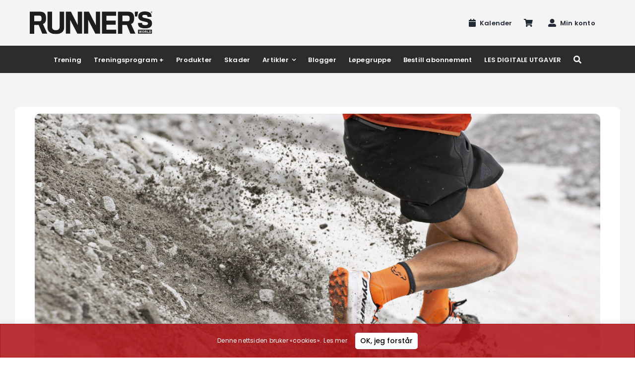

--- FILE ---
content_type: text/css
request_url: https://runnersworld.no/wp-content/themes/Avada-Child-Theme/style.css?ver=6.9
body_size: 198
content:
/*
Theme Name: Avada Child
Description: Child theme for Avada theme
Author: ThemeFusion
Author URI: https://theme-fusion.com
Template: Avada
Version: 2.0.1
Text Domain:  Avada
*/

.woocommerce-checkout .vipps-banner.vipps-info{
	display: flex;
    background: #f4f4f4;
    color: black;

    justify-content: space-between;
    align-items: center;
}


.woocommerce-checkout .vipps-banner.vipps-info a{
	    display: inline-block;
    padding: 4px 50px;
    border-radius: 40px;
}


@media only screen and (max-width: 600px) {
	.woocommerce-checkout .vipps-banner.vipps-info{
		flex-direction: column;
	}	

	.woocommerce-checkout .vipps-banner.vipps-info a{
		margin-top:12px;
	}
}


.product-type-bundle .vipps_buy_now_wrapper{
	display: none;
}


body .continue-with-vipps-wrapper.center-block.cart img{
	background: none;
}

--- FILE ---
content_type: application/javascript
request_url: https://runnersworld.no/wp-content/plugins/ajax-load-more-previous-post/dist/js/alm-single-posts.js?ver=1.5.5
body_size: 5356
content:
/******/ (function(modules) { // webpackBootstrap
/******/ 	// The module cache
/******/ 	var installedModules = {};
/******/
/******/ 	// The require function
/******/ 	function __webpack_require__(moduleId) {
/******/
/******/ 		// Check if module is in cache
/******/ 		if(installedModules[moduleId]) {
/******/ 			return installedModules[moduleId].exports;
/******/ 		}
/******/ 		// Create a new module (and put it into the cache)
/******/ 		var module = installedModules[moduleId] = {
/******/ 			i: moduleId,
/******/ 			l: false,
/******/ 			exports: {}
/******/ 		};
/******/
/******/ 		// Execute the module function
/******/ 		modules[moduleId].call(module.exports, module, module.exports, __webpack_require__);
/******/
/******/ 		// Flag the module as loaded
/******/ 		module.l = true;
/******/
/******/ 		// Return the exports of the module
/******/ 		return module.exports;
/******/ 	}
/******/
/******/
/******/ 	// expose the modules object (__webpack_modules__)
/******/ 	__webpack_require__.m = modules;
/******/
/******/ 	// expose the module cache
/******/ 	__webpack_require__.c = installedModules;
/******/
/******/ 	// define getter function for harmony exports
/******/ 	__webpack_require__.d = function(exports, name, getter) {
/******/ 		if(!__webpack_require__.o(exports, name)) {
/******/ 			Object.defineProperty(exports, name, { enumerable: true, get: getter });
/******/ 		}
/******/ 	};
/******/
/******/ 	// define __esModule on exports
/******/ 	__webpack_require__.r = function(exports) {
/******/ 		if(typeof Symbol !== 'undefined' && Symbol.toStringTag) {
/******/ 			Object.defineProperty(exports, Symbol.toStringTag, { value: 'Module' });
/******/ 		}
/******/ 		Object.defineProperty(exports, '__esModule', { value: true });
/******/ 	};
/******/
/******/ 	// create a fake namespace object
/******/ 	// mode & 1: value is a module id, require it
/******/ 	// mode & 2: merge all properties of value into the ns
/******/ 	// mode & 4: return value when already ns object
/******/ 	// mode & 8|1: behave like require
/******/ 	__webpack_require__.t = function(value, mode) {
/******/ 		if(mode & 1) value = __webpack_require__(value);
/******/ 		if(mode & 8) return value;
/******/ 		if((mode & 4) && typeof value === 'object' && value && value.__esModule) return value;
/******/ 		var ns = Object.create(null);
/******/ 		__webpack_require__.r(ns);
/******/ 		Object.defineProperty(ns, 'default', { enumerable: true, value: value });
/******/ 		if(mode & 2 && typeof value != 'string') for(var key in value) __webpack_require__.d(ns, key, function(key) { return value[key]; }.bind(null, key));
/******/ 		return ns;
/******/ 	};
/******/
/******/ 	// getDefaultExport function for compatibility with non-harmony modules
/******/ 	__webpack_require__.n = function(module) {
/******/ 		var getter = module && module.__esModule ?
/******/ 			function getDefault() { return module['default']; } :
/******/ 			function getModuleExports() { return module; };
/******/ 		__webpack_require__.d(getter, 'a', getter);
/******/ 		return getter;
/******/ 	};
/******/
/******/ 	// Object.prototype.hasOwnProperty.call
/******/ 	__webpack_require__.o = function(object, property) { return Object.prototype.hasOwnProperty.call(object, property); };
/******/
/******/ 	// __webpack_public_path__
/******/ 	__webpack_require__.p = "";
/******/
/******/
/******/ 	// Load entry module and return exports
/******/ 	return __webpack_require__(__webpack_require__.s = "./src/js/index.js");
/******/ })
/************************************************************************/
/******/ ({

/***/ "./src/js/index.js":
/*!*************************!*\
  !*** ./src/js/index.js ***!
  \*************************/
/*! no static exports found */
/***/ (function(module, exports, __webpack_require__) {

"use strict";


/*
 * Ajax Load More - Single Post
 * https://connekthq.com/plugins/ajax-load-more/add-ons/single-posts/
 * Copyright Connekt Media - https://connekthq.com
 * Author: Darren Cooney
 * Twitter: @KaptonKaos, @connekthq
 */
var almSinglePosts = {};

(function () {
	/**
  * Initial function loaded on page load.
  *
  * @since 2.0
  */
	almSinglePosts.onload = function () {
		almSinglePosts.init = true;
		almSinglePosts.initPageTitle = document.title;
		almSinglePosts.titleTemplate = "";
		almSinglePosts.pageview = true;
		almSinglePosts.animating = false;
		almSinglePosts.scroll = true;
		almSinglePosts.offset = 30;
		almSinglePosts.popstate = false;
		almSinglePosts.is_disqus = false;
		almSinglePosts.disableOnScroll = false;
		almSinglePosts.active = true;
		almSinglePosts.target = "";
		almSinglePosts.first = document.querySelector(".alm-single-post");
		almSinglePosts.isIE = navigator.appVersion.indexOf("MSIE 10") !== -1 ? true : false;
		almSinglePosts.showProgressBar = false;
	};

	/**
  * Scroll and touchstart events for Single Posts add-on.
  *
  * @since 2.0
  */
	almSinglePosts.onScroll = function () {
		var scrollTop = window.pageYOffset;

		if (almSinglePosts.active && !almSinglePosts.popstate && scrollTop > 1 && !almSinglePosts.disableOnScroll) {
			// Get container scroll position
			var fromTop = scrollTop + almSinglePosts.offset;

			// Get all Single Posts and Next Page (nested) elements.
			// We get all because we could possibly have nested Next Page inside Single Posts.
			var posts = document.querySelectorAll(".alm-single-post, .alm-nextpage");
			var url = window.location.href;

			// Loop all posts
			var current = Array.prototype.filter.call(posts, function (n, i) {
				if (typeof ajaxloadmore.getOffset === "function") {
					var divOffset = ajaxloadmore.getOffset(n);
					if (divOffset.top < fromTop) {
						return n;
					}
				}
			});

			// Get the data attributes of the current element
			var currentPost = current[current.length - 1];
			var id = currentPost ? currentPost.dataset.id : undefined;
			var permalink = currentPost ? currentPost.dataset.url : "";
			var title = currentPost ? currentPost.dataset.title : "";
			var page = currentPost ? currentPost.dataset.page : "";

			// If ID undefined, use the first post data.
			if (id === undefined) {
				currentPost = almSinglePosts.first;
				id = currentPost.dataset.id;
				permalink = currentPost.dataset.url;
				title = currentPost.dataset.title;
			}

			// Set the reading progress bar.
			if (almSinglePosts.showProgressBar) {
				almSinglePosts.almSetProgressBar(id);
			}

			// Set URL, if applicible.
			if (url !== permalink) {
				almSinglePosts.setURL(id, permalink, title, page, currentPost);
			}
		}
	};
	window.addEventListener("touchstart", almSinglePosts.onScroll);
	window.addEventListener("scroll", almSinglePosts.onScroll);

	/**
  * Create Post Preview Element.
  * Triggered from core ajax-load-more.js
  *
  * @since 1.6
  * @param {string} content The content of the ajax response.
  * @param {string} id The post ID.
  * @return {HTMLElemet} The Preview Elements.
  */
	window.almSinglePostCreatePreview = function (content, id, data) {
		// Create Preview.
		var preview = document.createElement("div");
		preview.classList.add("alm-post-preview");

		// Create Button.
		var button = document.createElement("button");
		button.type = "button";
		button.classList.add("alm-post-preview--button");
		button.innerHTML = data.button_label;
		button.dataset.target = "post-" + id;
		button.addEventListener("click", function () {
			almSinglePosts.closePreview(this, data.className);
		});
		preview.appendChild(button);

		// Create Wrapper.
		var wrapper = document.createElement("div");
		wrapper.classList.add(data.className);
		wrapper.innerHTML = content.innerHTML;
		wrapper.style.maxHeight = data.height + "px";
		if (data.element === "default") {
			// Attach to wrapper.
			wrapper.appendChild(preview);
		} else {
			// Attach to custom element.
			var targetElement = wrapper.querySelector(data.element);
			if (targetElement) {
				targetElement.appendChild(preview);
			} else {
				// If `targetElement` is not found.
				wrapper.appendChild(preview);
			}
		}

		return wrapper;
	};

	/**
  * Click Handler: Close Post Preview
  *
  * @param {element} button   The Button.
  * @param {string} className The contaienr class.
  * @since 1.6
  */
	almSinglePosts.closePreview = function (button, className) {
		if (!button) {
			return false;
		}

		var target = button.dataset.target;
		var targetElement = document.querySelector(".alm-single-post." + target + " ." + className);

		if (!targetElement) {
			return false;
		}
		button.parentNode.style.display = "none";
		targetElement.style.maxHeight = "none";

		// Move focus to target container.
		setTimeout(function () {
			targetElement.focus({ preventScroll: true });
		}, 50);
	};

	/**
  * Main Single Post function.
  * Triggered from core ajax-load-more.js
  *
  * @since 1.0
  * @param {object} alm The Ajax Load More object.
  * @param {string} id The post ID.
  */
	window.almSetSinglePost = function (alm, id) {
		almSinglePosts.titleTemplate = alm.addons.single_post_title_template; // Title Template

		if (almSinglePosts.init) {
			// On init.
			almSinglePosts.siteTitle = alm.addons.single_post_siteTitle; // Site Title
			almSinglePosts.siteTagline = alm.addons.single_post_siteTagline; // Site Tagline
			almSinglePosts.pageview = alm.addons.single_post_pageview && alm.addons.single_post_pageview === "true" ? true : false; // Send pageviews
			almSinglePosts.scroll = alm.addons.single_post_scroll; // Scroll
			almSinglePosts.offset = parseInt(alm.addons.single_post_scroll_top); // Scroll Top
			almSinglePosts.controls = alm.addons.single_post_controls; // Enable back/fwd button controls
			almSinglePosts.controls = almSinglePosts.controls === "1" ? true : false;
			almSinglePosts.scroll = almSinglePosts.scroll === "true" ? true : false;
			almSinglePosts.target = alm.addons.single_post_target !== "" ? alm.addons.single_post_target : false;
			almSinglePosts.progress_bar = alm.addons.single_post_progress_bar; // Progress Bar

			// Set up target
			if (almSinglePosts.target) {
				// Get wrapper
				var singlePostTarget = document.querySelector(almSinglePosts.target);
				if (singlePostTarget) {
					// Get .alm-single div
					var singlePostWrap = document.querySelector(".alm-reveal.alm-single-post");

					// InsertBefore
					singlePostTarget.parentNode.insertBefore(singlePostWrap, singlePostTarget);

					// Append wrapper to .alm-single
					singlePostWrap.appendChild(singlePostTarget);

					/*
      * Callback
      * Dispatched after element `.alm-single-post` attached to DOM.
      */
					if (typeof almSinglePostsLoaded === "function") {
						window.almSinglePostsLoaded(alm);
					}
				}
			}
			// Initiate Progress Bar
			if (almSinglePosts.progress_bar !== "") {
				almSinglePosts.almCreateProgressBar(almSinglePosts.progress_bar);
			}
		}

		// Move to post
		if (almSinglePosts.scroll && !almSinglePosts.init) {
			almSinglePosts.scrollToPost(id);
		}

		almSinglePosts.init = false;
	};

	/**
  * Set the width of the reader progress bar.
  *
  * @since 1.4.2
  * @param {string} id The post ID.
  */
	almSinglePosts.almSetProgressBar = function (id) {
		if (!id || !almSinglePosts.showProgressBar) {
			return false; // Exit if ID null
		}

		var progressDiv = document.querySelector('.alm-reveal.alm-single-post[data-id="' + id + '"]');

		if (progressDiv) {
			var elHeight = Math.round(progressDiv.offsetHeight);
			var wHeight = Math.round(window.outerHeight);
			var scrollT = Math.round(document.documentElement.scrollTop);
			var progressOffset = ajaxloadmore.getOffset(progressDiv);
			var pTop = Math.round(progressOffset.top);

			if (scrollT > parseInt(pTop - almSinglePosts.offset)) {
				// Get Percentage
				var pageEnd = Math.round(wHeight / 1.5);
				var percentage = parseInt(scrollT - pTop + almSinglePosts.offset) / parseInt(elHeight - pageEnd - almSinglePosts.offset) * 100;

				// Set Width
				almSinglePosts.progress.style.width = Math.floor(percentage) + "%";
			} else {
				// Reset
				almSinglePosts.progress.style.width = "0%";
			}
		}
	};

	/**
  * Create the reading progress bar and append to DOM
  *
  * @param {string} style The progress bar style from shortcode.
  * @since 1.4.2
  */
	almSinglePosts.almCreateProgressBar = function (style) {
		if (!style) {
			return false; // Exit if empty
		}

		var barStyle = style.split(":"); // Split shortcode value to access settings
		if (barStyle.length < 3) {
			return false; // Exit, not the correct amount of parameters
		}

		var transition = "all 0.3s linear";
		var transition2 = "all 0.15s linear";
		var body = document.body;

		almSinglePosts.progressWrap = document.createElement("div");
		almSinglePosts.progressWrap.classList.add("alm-reading-progress-wrap");

		almSinglePosts.progress = document.createElement("div");
		almSinglePosts.progress.classList.add("alm-reading-progress");

		almSinglePosts.progressWrap.style.transition = transition;
		almSinglePosts.progress.style.transition = transition2;

		if (barStyle[3]) {
			// Background Color
			almSinglePosts.progressWrap.style.backgroundColor = "#" + barStyle[3];
		}

		almSinglePosts.progressWrap.style.position = "fixed";
		almSinglePosts.progressWrap.style.zIndex = "999999";
		almSinglePosts.progressWrap.style.width = "100%";
		almSinglePosts.progressWrap.style.boxShadow = "0 0 10px rgba(0, 0, 0, 0.2)";
		almSinglePosts.progressWrap.style.opacity = "0";

		// Position Progress Bar
		if (barStyle[0] === "bottom") {
			almSinglePosts.progressWrap.style.bottom = "0";
		} else {
			almSinglePosts.progressWrap.style.top = "0";
		}
		almSinglePosts.progressWrap.style.left = "0";

		// Height
		almSinglePosts.progressWrap.style.height = barStyle[1] + "px";
		almSinglePosts.progress.style.height = barStyle[1] + "px";

		almSinglePosts.progress.style.width = "0";

		// Foreground Color
		almSinglePosts.progress.style.backgroundColor = "#" + barStyle[2];

		// Append to body
		body.appendChild(almSinglePosts.progressWrap);
		almSinglePosts.progressWrap.appendChild(almSinglePosts.progress);

		/*
   * Callback
   * Dispatched after element attached to DOM
   */
		if (typeof almReadingProgressAttached === "function") {
			almReadingProgressAttached(almSinglePosts.progressWrap);
		}

		// Fade In
		setTimeout(function () {
			almSinglePosts.progressWrap.style.opacity = "1";
		}, 250);

		// Set flag
		almSinglePosts.showProgressBar = true;
	};

	/**
  * Fires when users click back or forward browser buttons.
  *
  * @since 1.0
  * @param {event} event The popstate event.
  */
	almSinglePosts.onpopstate = function (event) {
		almSinglePosts.disableOnScroll = true;

		// Exit potstate functions if window has hash - this would likely mean an achor link was clicked.
		if (window.location.hash) {
			almSinglePosts.disableOnScroll = false;
			return false;
		}

		if (!almSinglePosts.init && almSinglePosts.active) {
			almSinglePosts.popstate = true;
			var id;
			if (event.state) {
				// State
				id = event.state.postID;
				almSinglePosts.setPageTitle(event.state.title);
			} else {
				// Null State
				id = almSinglePosts.first.dataset.id;
				document.title = almSinglePosts.initPageTitle;
			}

			// Move to post
			almSinglePosts.popstate = true;
			almSinglePosts.scrollToPost(id);
		}

		almSinglePosts.disableOnScroll = false;
	};

	/**
  * Window PopState Event.
  *
  * @since 1.0
  * @param {event} event The window event.
  */
	window.addEventListener("popstate", function (event) {
		if (typeof window.history.pushState == "function") {
			almSinglePosts.onpopstate(event);
		}
	});

	/**
  * Set the browser URL to current permalink.
  *
  * @since 1.0
  * @param {string} id        The current ID.
  * @param {string} permalink The permalink.
  * @param {string} title     The page title.
  * @param {string} page      Current page #.
  * @param {Element} element  The current HTML element.
  */
	almSinglePosts.setURL = function (id, permalink, title, page, element) {
		// If pushstate & not IE10 is enabled
		if (typeof window.history.pushState === "function" && !almSinglePosts.isIE) {
			var nested = element && element.classList.contains("alm-nextpage") ? true : false;

			var state = {
				postID: id,
				permalink: permalink,
				title: title
			};

			// If PushState disabled (ALM Settings) and ! nested ALM instance.
			if (almSinglePosts.controls && !nested) {
				history.pushState(state, title, permalink);
			} else {
				history.replaceState(state, title, permalink);
			}

			// Set page title.
			almSinglePosts.setPageTitle(title);

			// almUrlUpdate (Core ALM Callback)
			if (typeof almUrlUpdate === "function") {
				window.almUrlUpdate(permalink, "single-post");
			}
		}

		// Disqus comments
		if (almSinglePosts.is_disqus) {
			almSinglePosts.disqusLoad(id, permalink, title, page);
		}

		// Send pageviews to Google Analytics.
		if (almSinglePosts.pageview) {
			var path = "/" + window.location.pathname;
			if (typeof ajaxloadmore.tracking === "function") {
				ajaxloadmore.tracking(path);
			} else {
				// Gtag GA Tracking
				if (typeof gtag === "function") {
					gtag("event", "page_view", {
						page_path: path
					});
				}

				// Deprecated GA Tracking
				if (typeof ga === "function") {
					ga("send", "pageview", path);
				}

				// Monster Insights
				if (typeof __gaTracker === "function") {
					__gaTracker("send", "pageview", path);
				}
			}
		}
	};

	/**
  * Smooth scroll user to current post.
  * @since 1.0
  * @param {string} id
  */
	almSinglePosts.scrollToPost = function (id) {
		var target = document.querySelector(".alm-reveal.alm-single-post.post-" + id);
		if (target) {
			// Confirm target has children, if not move to top of page. (offset fix_
			target = target.hasChildNodes() ? target : document.querySelector("body");

			var offset = typeof ajaxloadmore.getOffset === "function" ? ajaxloadmore.getOffset(target).top : target.offsetTop;
			var top = offset - almSinglePosts.offset + 1;
			if (!top) {
				return false;
			}

			// Scroll window to position

			if (almSinglePosts.popstate) {
				// From Popstate
				setTimeout(function () {
					// Delay fixes browser popstate issues
					window.scrollTo(0, top);
				}, 5);
			} else {
				// Standard Scroll
				if (typeof ajaxloadmore.almScroll === "function") {
					ajaxloadmore.almScroll(top);
				} else {
					window.scrollTo({
						top: top,
						behavior: "smooth"
					});
				}
			}

			// Set popstate flag to false after transition is done
			setTimeout(function () {
				almSinglePosts.popstate = false;
			}, 250);
		}
	};

	/**
  * Set the page title.
  * @since 1.0
  * @param {string} title
  */
	almSinglePosts.setPageTitle = function (title) {
		if (!almSinglePosts.titleTemplate) {
			document.title = document.title;
		} else {
			var str = almSinglePosts.titleTemplate;
			str = str.replace("{site-title}", almSinglePosts.siteTitle); // Replace site title
			str = str.replace("{tagline}", almSinglePosts.siteTagline); // Replace tagline
			str = str.replace("{post-title}", title); // Replace Post Title
			document.title = str;
		}
	};

	/**
  * Load Disqus comments on page init
  *
  * @since 1.2
  * @param {object} container
  */
	almSinglePosts.disqusInit = function (container) {
		var disqus_shortname = container.dataset.disqusShortname; // get Disqus shortname from container

		if (disqus_shortname) {
			// Append #disqus_thread to container
			var disqus = document.createElement("div");
			disqus.id = "disqus_thread";
			container.appendChild(disqus);

			// Load the Disqus JS file
			var file = document.createElement("script");
			file.setAttribute("type", "text/javascript");
			file.setAttribute("src", "//" + disqus_shortname + ".disqus.com/embed.js");
			document.getElementsByTagName("body")[0].appendChild(file);
			almSinglePosts.is_disqus = true;
		}
	};

	if (document.querySelector(".alm-disqus")) {
		almSinglePosts.disqusInit(document.querySelector(".alm-disqus")); // Init Disqus
	}

	/**
  * Load Disqus comments when page comes into view.
  *
  * @since 1.2
  * @param {string} id
  * @param {string} permalink
  * @param {string} title
  * @param {string} page
  */
	almSinglePosts.disqusLoad = function (id, permalink, title, page) {
		var disqus_thread = document.getElementById("disqus_thread");
		if (disqus_thread) {
			var parent = disqus_thread.parentNode,
			    // .alm-disqus
			height = parent.offsetHeight;

			parent.style.minHeight = height + "px"; // Set height of .alm-disqus to prevent page jumping when disqus loads.

			// Hide #disqus_thread
			disqus_thread.style.display = "none";

			// Get Target Div
			var target = document.querySelector('.alm-single-post[data-id="' + id + '"] .alm-disqus');
			if (target) {
				// Append #disqus_thread to new target
				target.appendChild(disqus_thread).style.display = "block";
			}

			// RESET Disqus instance
			// https://help.disqus.com/customer/portal/articles/472107-using-disqus-on-ajax-sites
			DISQUS.reset({
				reload: true,
				config: function config() {
					this.page.identifier = id + " " + permalink;
					this.page.url = permalink;
					this.page.title = title;
				}
			});
		}
	};

	// Initiate script.
	if (document.querySelector(".alm-single-post")) {
		almSinglePosts.onload();
	}
})();

/***/ })

/******/ });
//# sourceMappingURL=alm-single-posts.js.map

--- FILE ---
content_type: application/javascript
request_url: https://runnersworld.no/wp-content/plugins/digger-by-digtective/Digtective/Assets/session.js?ver=1.1.4
body_size: 289
content:
(function () {
    const urlParams = new URLSearchParams(window.location.search);

    const baseData = {
        dig: urlParams.get("dig"),
        gclid: urlParams.get("gclid"),
        gbraid: urlParams.get("gbraid"),
        wbraid: urlParams.get("wbraid"),
        fbclid: urlParams.get("fbclid"),
        kwd: urlParams.get("kwd"),
        referrer: document.referrer,
        path: window.location.toString()
    };

    // Store initial data globally (without event yet)
    window.diggerData = { ...baseData };

    // Send data to backend
    fetch("/wp-json/digtective/v1/session", {
        method: "POST",
        credentials: "same-origin",
        keepalive: true,
        headers: { "Content-Type": "application/json" },
        body: JSON.stringify(baseData)
    })
        .then(res => res.json())
        .then(serverData => {
            window.diggerData = { ...window.diggerData, ...serverData };

            const event = new CustomEvent("diggerDataReady", { detail: window.diggerData });
            window.dispatchEvent(event);
        })
        .catch(error => {
            console.error("Failed to fetch session data:", error);
        });
})();


--- FILE ---
content_type: application/javascript
request_url: https://runnersworld.no/wp-content/themes/Avada-Child-Theme/index.js?ver=6.9
body_size: 1526
content:

document.addEventListener('DOMContentLoaded', function() {
        // Get all the span elements with the class "fusion-tb-categories"
var spanElements = document.querySelectorAll('span.fusion-tb-categories');

// Iterate over each span element
spanElements.forEach(spanElement => {
  // Remove unwanted text nodes
  Array.from(spanElement.childNodes).forEach(node => {
    if (node.nodeType === Node.TEXT_NODE) {
      spanElement.removeChild(node);
    }
  });

  // Iterate over the anchor tags and remove unwanted ones
  Array.from(spanElement.getElementsByTagName('a')).forEach(anchor => {
    var text = anchor.textContent.trim();
    if (text !== 'Premium' && text !== 'Sponset') {
      spanElement.removeChild(anchor);
    }
  });

  // Insert comma between "Premium" and "Sponset"
  var anchors = Array.from(spanElement.getElementsByTagName('a'));
  var premiumAnchor = anchors.find(anchor => anchor.textContent.trim() === 'Premium');
  var sponsetAnchor = anchors.find(anchor => anchor.textContent.trim() === 'Sponset');
  if (premiumAnchor && sponsetAnchor) {
    var commaNode = document.createTextNode(', ');
    spanElement.insertBefore(commaNode, premiumAnchor.nextSibling);
  }
});


// Select all elements with class name ".category-badge"
const categoryBadgesss = document.querySelectorAll(".fusion-grid-posts-cards .category-badge");


// Loop through each categoryBadge element
categoryBadgesss.forEach((categoryBadges) => {
  // Check if the span element with class name ".fusion-tb-categories" exists
  const tbCategoriesSpan1 = categoryBadges.querySelector("span.fusion-tb-categories");
  
  if (tbCategoriesSpan1) {
    // Check if any of the anchor elements within the span contains the text "Sponset"
    const anchorElements1 = tbCategoriesSpan1.querySelectorAll("a");
    let hasSponset1 = false;
    anchorElements1.forEach((anchorElement1) => {
      if (anchorElement1.innerText === "Sponset") {
        hasSponset1 = true;
        return; // Exit the loop early if "Sponset" is found in any anchor
      }
     
    });

    if (hasSponset1) {
      // Change the parent ulElement's background color to yellow
      const ulElement1 = categoryBadges.closest(".fusion-post-cards-grid-column");
      const contentLayoutColumn1 = ulElement1.querySelector(".fusion-content-layout-column");
      const fusionButton1 = contentLayoutColumn1.querySelector(".post-btn");
      
      // ulElement1.style.backgroundColor = "rgba(10,155,214,0.2)";
      contentLayoutColumn1.style.backgroundColor = "rgba(10,155,214,0.2)";
      fusionButton1.style.backgroundColor = "rgba(10,155,214,0)";
    }
  }
});



if(".page-id-4"){
  
  // Select all elements with class name ".category-badge"
  const categoryBadgess = document.querySelectorAll(".page-id-4 .fusion-grid-posts-cards .category-badge");
  
  // Loop through each categoryBadge element
  categoryBadgess.forEach((categoryBadge) => {
    // Check if the span element with class name ".fusion-tb-categories" exists
    const tbCategoriesSpan = categoryBadge.querySelector("span.fusion-tb-categories");
  
    if (tbCategoriesSpan) {
      // Check if any of the anchor elements within the span contains the text "Sponset"
      const anchorElements = tbCategoriesSpan.querySelectorAll("a");
      let hasSponset = false;
  
      anchorElements.forEach((anchorElement) => {
        if (anchorElement.innerText === "Sponset") {
          hasSponset = true;
          return; // Exit the loop early if "Sponset" is found in any anchor
        }
      });
  
      if (hasSponset) {
        // Change the parent ulElement's background color to yellow
        const ulElement = categoryBadge.closest(".fusion-grid-posts-cards");
        const contentLayoutColumn = ulElement.querySelector(".fusion-content-layout-column");
        const fusionButton = contentLayoutColumn.querySelector(".post-btn");
  
        ulElement.style.backgroundColor = "rgba(10,155,214,.2)";
        contentLayoutColumn.style.backgroundColor = "rgba(10,155,214,0)";
        fusionButton.style.backgroundColor = "rgba(10,155,214,0)";
      }
    }
  });
  }

 // Get all elements with class 'category-badge'
 const categoryBadges = document.querySelectorAll('.category-badge');

 // Loop through each 'category-badge' element
 categoryBadges.forEach((badge) => {
     // Get the child span element with class 'fusion-tb-categories'
     const spanElement = badge.querySelector('.fusion-tb-categories');

     // Check if the span element has no value (empty or only whitespace)
     const spanIsEmpty = spanElement && spanElement.textContent.trim() === '';

     // Check if the 'category-badge' div has no child elements
     const noChildElements = badge.childElementCount === 0;

     // Remove the 'category-badge' class from the parent div if conditions are met
     if (noChildElements) {
         badge.classList.remove('category-badge');
     }
     if(spanIsEmpty){
        badge.style.visibility = 'hidden';
     }
 });

// Get all elements with class 'category-badge'
const categoryBadges1 = document.querySelectorAll('.category-badge-1');

// Loop through each 'category-badge' element
categoryBadges1.forEach((badge1) => {
    // Get the child span element with class 'fusion-tb-categories'
    const spanElement = badge1.querySelector('.fusion-tb-categories');

    // Check if the span element has no value (empty or only whitespace)
    if (spanElement && spanElement.textContent.trim() === '') {
        // Remove the 'category-badge' class from the parent div
        badge1.classList.remove('category-badge-1');
    }
});

const closeNewsletterDiv = document.querySelector('.close-newsletter');
    if(closeNewsletterDiv){
      // Add a click event listener to closeNewsletterDiv
    closeNewsletterDiv.addEventListener('click', () => {
      // Get the parent element with class "mail-chimp-outer"
      const mailChimpOuter = closeNewsletterDiv.parentNode;

      // Hide the parent element by setting its display property to "none"
      mailChimpOuter.style.display = 'none';
  });
    }
    

    window.addEventListener("load", function () {
      function adjustFirstDivPosition() {
        const firstDiv = document.querySelector(".mail-chimp-outer");
        const secondDiv = document.querySelector(".cky-consent-container");
  
        // Get the visibility status of the second div
        const secondDivVisibility = window.getComputedStyle(secondDiv).getPropertyValue("display");
        
        if(firstDiv){
          if (secondDivVisibility === "block") {
            // If the second div is visible, add some bottom margin to the first div
            const secondDivHeight = secondDiv.offsetHeight;
            firstDiv.style.marginBottom = secondDivHeight + "px";
          } else {
            // If the second div is hidden, set the bottom margin of the first div to 0
            firstDiv.style.marginBottom = "0";
          }
        }
     
      }
  
      // Call the function on page load and whenever the window is resized
      adjustFirstDivPosition();
      window.addEventListener("resize", adjustFirstDivPosition);
    });
  
});
  








--- FILE ---
content_type: image/svg+xml
request_url: https://runnersworld.no//wp-content/uploads/2023/07/Checked.svg
body_size: 75
content:
<?xml version="1.0" encoding="UTF-8"?>
<svg xmlns="http://www.w3.org/2000/svg" width="24" height="24" viewBox="0 0 24 24">
  <path fill="none" d="M0 0h24v24H0z"></path>
  <path d="M9 16.17L4.83 12l-1.42 1.41L9 19 21 7l-1.41-1.41z"></path>
</svg>


--- FILE ---
content_type: application/javascript
request_url: https://runnersworld.no/wp-content/plugins/digger-by-digtective/Digtective/Assets/paddle.js?ver=1.0.1
body_size: 88
content:
Paddle.Update({
    eventCallback: function(data){
        if (data.name == "checkout.completed") {
            console.log(data);
            const customerId = data.data.customer.id;
            const income = data.data.recurring_totals.total ?? 0;

            fetch("/wp-json/digtective/v1/form-submission/paddle",
                {
                    method: "POST", headers: {"Content-Type": "application/json"},
                    body: JSON.stringify({paddleCustomerId: customerId, income: income})
                })
        }
    }
})

--- FILE ---
content_type: application/javascript
request_url: https://runnersworld.no/wp-content/plugins/digger-by-digtective/Digtective/Assets/hubspot.js?ver=1.0.1
body_size: 152
content:
document.addEventListener("DOMContentLoaded", () => {
    window.addEventListener("message", (event) => {
        if("hsFormCallback"===event.data.type&&"onFormSubmit"===event.data.eventName){let t=event.data.data,e="";t.forEach(t=>{"email"===t.name&&(e=t.value)}),fetch("/wp-json/digtective/v1/form-submission",{method:"POST",headers:{"Content-Type":"application/json"},body:JSON.stringify({email:e,sessionId:sessionStorage.getItem("sessionId")})}).then(t=>{console.log("Form submission sent to API",t)}).catch(t=>{console.error("Error submitting form to API:",t)})}
    });
});
